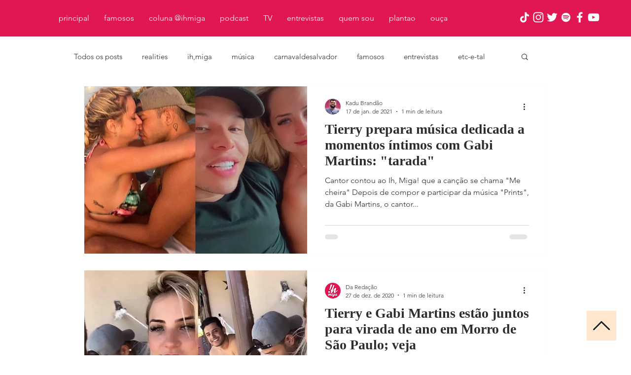

--- FILE ---
content_type: text/html; charset=utf-8
request_url: https://www.google.com/recaptcha/api2/aframe
body_size: 269
content:
<!DOCTYPE HTML><html><head><meta http-equiv="content-type" content="text/html; charset=UTF-8"></head><body><script nonce="YQN3n-97g5XqaX5znOK3Xg">/** Anti-fraud and anti-abuse applications only. See google.com/recaptcha */ try{var clients={'sodar':'https://pagead2.googlesyndication.com/pagead/sodar?'};window.addEventListener("message",function(a){try{if(a.source===window.parent){var b=JSON.parse(a.data);var c=clients[b['id']];if(c){var d=document.createElement('img');d.src=c+b['params']+'&rc='+(localStorage.getItem("rc::a")?sessionStorage.getItem("rc::b"):"");window.document.body.appendChild(d);sessionStorage.setItem("rc::e",parseInt(sessionStorage.getItem("rc::e")||0)+1);localStorage.setItem("rc::h",'1769864436509');}}}catch(b){}});window.parent.postMessage("_grecaptcha_ready", "*");}catch(b){}</script></body></html>